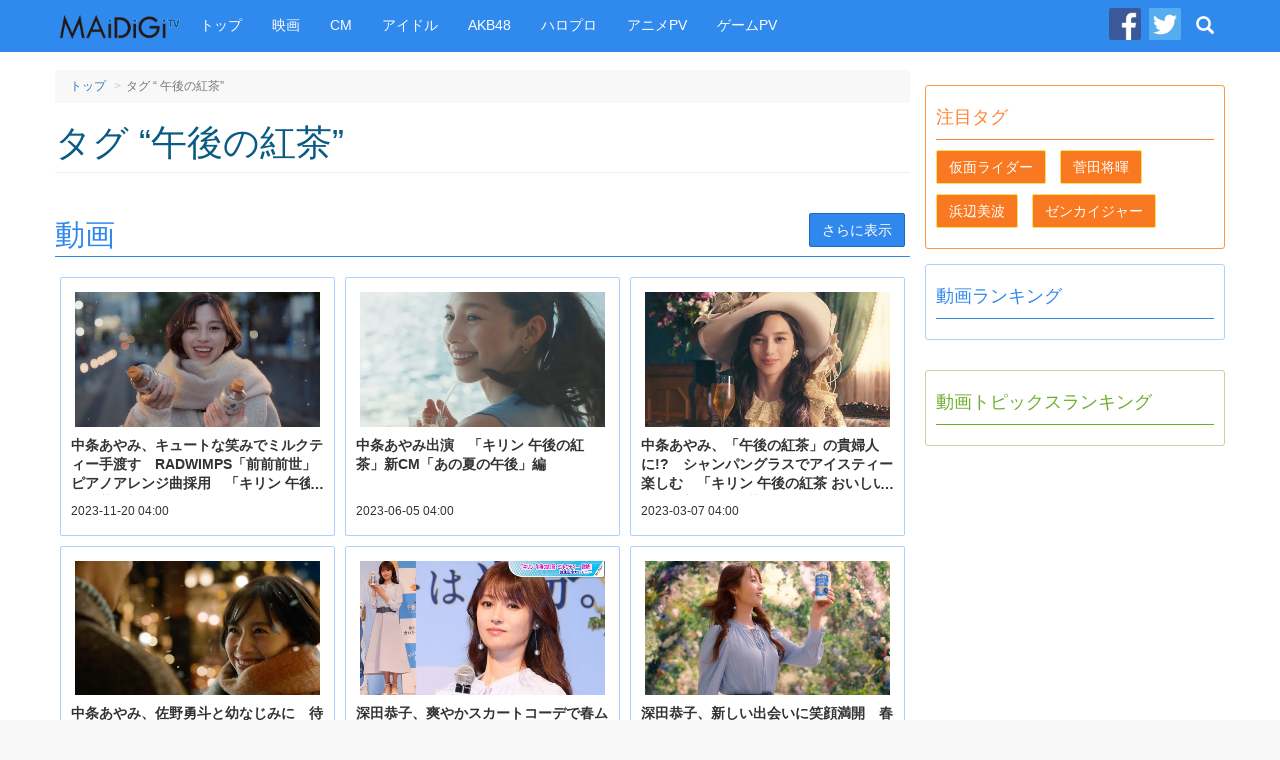

--- FILE ---
content_type: text/html
request_url: https://maidigitv.jp/tag/%E5%8D%88%E5%BE%8C%E3%81%AE%E7%B4%85%E8%8C%B6
body_size: 7317
content:
<!DOCTYPE html>
<html lang="ja-JP">
<head>
<meta charset="UTF-8">
<title>タグ &ldquo;午後の紅茶&rdquo; - MAiDiGiTV (マイデジＴＶ)</title>
<script type="text/javascript" src="/assets/js/jquery-1.11.1.min.js"></script>
<script type="text/javascript" src="/assets/js/bootstrap.min.js"></script>
<script type="text/javascript" src="/assets/js/jquery.infinitescroll.min.js"></script>
<link rel="shortcut icon" sizes="16x16 32x32 48x48" href="/assets/images/favicon.ico">
<link rel="apple-touch-icon" sizes="60x60" href="/assets/images/apple-touch-icon-60x60.png" />
<link rel="apple-touch-icon" sizes="72x72" href="/assets/images/apple-touch-icon-72x72.png" />
<link rel="apple-touch-icon" sizes="114x114" href="/assets/images/apple-touch-icon-114x114.png" />
<link rel="apple-touch-icon" sizes="120x120" href="/assets/images/apple-touch-icon-120x120.png" />
<link rel="apple-touch-icon" sizes="144x144" href="/assets/images/apple-touch-icon-144x144.png" />
<link rel="apple-touch-icon" sizes="152x152" href="/assets/images/apple-touch-icon-152x152.png" />

<link rel="stylesheet" href="/assets/css/pc_styles.css?20190607" />

<!--tv-pc-0008-hjs-00-->
<!-- ヘッダーJS PCリスト系ページ用-->
<script async='async' src='https://securepubads.g.doubleclick.net/tag/js/gpt.js'></script>
<script>
  var googletag = googletag || {};
  googletag.cmd = googletag.cmd || [];
</script>

<script>
  googletag.cmd.push(function() {
    googletag.defineSlot('/10098583/maidigitv_pc_large_rectangle', [[300, 600], [300, 250]], 'div-gpt-ad-1497339874042-0').addService(googletag.pubads());
    googletag.defineSlot('/10098583/maidigitv_pc_middle_rectangle', [[300, 600], [300, 250]], 'div-gpt-ad-1497340166789-3').addService(googletag.pubads());
    googletag.defineSlot('/10098583/maidigitv_pc_floating_rectangle', [300, 250], 'div-gpt-ad-1497340166789-4').addService(googletag.pubads());
    googletag.defineSlot('/10098583/maidigitv_pc_superbanner', [728, 90], 'div-gpt-ad-1497340166789-5').addService(googletag.pubads());

    var locationpathname = location.pathname;
    locationpathname = locationpathname.replace(/[\/\.]/g, ' ');
    var args = [];
    args.push(locationpathname);
    googletag.pubads().setTargeting('url_mt', args);

    googletag.pubads().disableInitialLoad();
    googletag.pubads().enableSingleRequest();
    googletag.enableServices();
  });
</script>

<script>
 !function(a9,a,p,s,t,A,g){if(a[a9])return;function q(c,r){a[a9]._Q.push([c,r])}a[a9]={init:function(){q("i",arguments)},fetchBids:function(){q("f",arguments)},setDisplayBids:function(){},_Q:[]};A=p.createElement(s);A.async=!0;A.src=t;g=p.getElementsByTagName(s)[0];g.parentNode.insertBefore(A,g)}("apstag",window,document,"script","//c.amazon-adsystem.com/aax2/apstag.js");

let isFirefoxV92_94 = false;
let userAgent = navigator.userAgent.toLowerCase();
console.log(userAgent);
if (userAgent.indexOf("firefox") > -1) {
// Firefox browser
let match = userAgent.match(/firefox\/([0-9]+)\./);
let ver = match ? parseInt(match[1]) : 0;
if (ver > 91 && ver < 95) {
isFirefoxV92_94 = true;
}
console.log(`Firefox browser and version is ${ver}`);
}

if (isFirefoxV92_94) {
// Firefox v92 ~ v94, send ad server request without calling apstag
googletag.cmd.push(function () {
googletag.pubads().refresh();
});
} else {
// other browsers

 apstag.init({
     pubID: '3759',
     adServer: 'googletag'
 });
 apstag.fetchBids({
     slots: [{
         slotID: 'div-gpt-ad-1497339874042-0',
         slotName: '/10098583/maidigitv_pc_large_rectangle',
         sizes: [[300, 250]]
     },
     {
         slotID: 'div-gpt-ad-1497340166789-5',
         slotName: '/10098583/maidigitv_pc_superbanner',
         sizes: [[728, 90]]
     }],
     timeout: 2e3
 }, function(bids) {
     // Your callback method, in this example it triggers the first DFP request for googletag's disableInitialLoad integration after bids have been set
     googletag.cmd.push(function(){
         apstag.setDisplayBids();
         googletag.pubads().refresh();
     });
 });
}
</script>

</head>
<body>
<!-- Google Tag Manager -->
<noscript><iframe src="//www.googletagmanager.com/ns.html?id=GTM-WKHZWL"
height="0" width="0" style="display:none;visibility:hidden"></iframe></noscript>
<script>(function(w,d,s,l,i){w[l]=w[l]||[];w[l].push({'gtm.start':
new Date().getTime(),event:'gtm.js'});var f=d.getElementsByTagName(s)[0],
j=d.createElement(s),dl=l!='dataLayer'?'&l='+l:'';j.async=true;j.src=
'//www.googletagmanager.com/gtm.js?id='+i+dl;f.parentNode.insertBefore(j,f);
})(window,document,'script','dataLayer','GTM-WKHZWL');</script>
<!-- End Google Tag Manager -->
<div class="all-wrapper">
<div class="navbar navbar-maidigitv navbar-fixed-top" role="navigation">
<div class ="container">

<div class="navbar-header">

<button type="button" class="navbar-toggle" data-toggle="collapse" data-target="#GlobalMenu">
	<span class="sr-only">Toggle navigation</span>
	<span class="icon-bar"></span>
	<span class="icon-bar"></span>
	<span class="icon-bar"></span>
</button>

<div class="navbar-logo"><a class="navbar-brand" href="/"><img src="/assets/images/nav_logo.png" alt="MAiDiGiTV"></a></div>
</div>

<div class="navbar-collapse">
	<ul class="nav navbar-nav " id="GlobalMenu">
		<li><a href="/">トップ</a></li>
		<li><a href="/tag/映画">映画</a></li>
		<li><a href="/tag/CM">CM</a></li>
		<li><a href="/tag/アイドル">アイドル</a></li>
		<li><a href="/tag/AKB48">AKB48</a></li> 
		<li><a href="/tag/ハロプロ">ハロプロ</a></li> 
		<li><a href="/tag/アニメPV">アニメPV</a></li> 
		<li><a href="/tag/ゲームPV">ゲームPV</a></li> 
	</ul>
	<ul class="nav navbar-nav navbar-right">
		<li class="social-link"><a href="https://www.facebook.com/maidigitv" target="blank" rel="noopener" title="MAiDiGiTV Facebook ページ"><img src="/assets/images/icon_facebook.png" /></a></li>
		<li class="social-link"><a href="https://twitter.com/MAiDiGiTV" target="blank" rel="noopener" title="MAiDiGiTV twitter"><img src="/assets/images/icon_twitter.png" /></a></li>
		<li class="dropdown dropdown-search">
			<a href="#" class="dropdown-toggle site-serach-toggle" data-toggle="dropdown" title="検索"><span class="glyphicon glyphicon-search"></span></a>
			<ul class="dropdown-menu" role="menu">
				<li class="form-site-search-wrapper">
					<form id="SiteSearchForm" class="navbar-form form-site-search" role="search" action="/search">
						<input type="text" class="form-control form-keywords" placeholder="" name="q"><button type="submit" class="btn btn-search">検索</button>
					</form>
				</li>
			</ul>
		</li>
	</ul>
</div>

</div>

</div><div class="container">
<div class="row">

<div class="main-column">
<div class="main-column__container">
<header class="page-header tags-page-header">
<ol class="breadcrumb">
	<li><a href="/">トップ</a></li>
	<li class="active">タグ &ldquo; 午後の紅茶&rdquo;</li>
</ol>
<h1>タグ &ldquo;午後の紅茶&rdquo;</h1>
</header>

<!--該当する動画トピックス-->


<!--該当する動画一覧-->
    <section class="main-column-item col-movie">
        <header class="main-column-item__header">
        <h1>動画</h1>
        <a href="https:/movies/tag/午後の紅茶" class="btn btn-movie">さらに表示</a>
        </header>
        <ul class="movie-list">
	                <li class="col-xs-4 col-lg-4 movie-list__item" >
            <section class="movie-list__item__container">
                <a href="https:/movie/ZEBunr1wB3E.html">
                    <div class="thumbnail">
                        <span class="thumbnail__image-wrapper">
                            <img src="https://i.ytimg.com/vi/ZEBunr1wB3E/hqdefault.jpg" />
                        </span>
                    </div>
                    <h3 class="movie-list__item__title">中条あやみ、キュートな笑みでミルクティー⼿渡す　RADWIMPS「前前前世」ピアノアレンジ曲採用　「キリン 午後の紅茶」新CM「紅茶がつないできたもの」編</h3>
                    <div class="movie-list__item__snippet">
                        <time	class="small published-at" datetime="2023-11-20 04:00">2023-11-20 04:00</time>
                    </div>
                </a>
            </section>
        </li>
                <li class="col-xs-4 col-lg-4 movie-list__item" >
            <section class="movie-list__item__container">
                <a href="https:/movie/IENp91LN9Rw.html">
                    <div class="thumbnail">
                        <span class="thumbnail__image-wrapper">
                            <img src="https://i.ytimg.com/vi/IENp91LN9Rw/hqdefault.jpg" />
                        </span>
                    </div>
                    <h3 class="movie-list__item__title">中条あやみ出演　「キリン 午後の紅茶」新CM「あの夏の午後」編</h3>
                    <div class="movie-list__item__snippet">
                        <time	class="small published-at" datetime="2023-06-05 04:00">2023-06-05 04:00</time>
                    </div>
                </a>
            </section>
        </li>
                <li class="col-xs-4 col-lg-4 movie-list__item" >
            <section class="movie-list__item__container">
                <a href="https:/movie/9ZJiibdkTWc.html">
                    <div class="thumbnail">
                        <span class="thumbnail__image-wrapper">
                            <img src="https://i.ytimg.com/vi/9ZJiibdkTWc/hqdefault.jpg" />
                        </span>
                    </div>
                    <h3 class="movie-list__item__title">中条あやみ、「午後の紅茶」の貴婦人に!?　シャンパングラスでアイスティー楽しむ　「キリン 午後の紅茶 おいしい無糖」新CM「紅茶のシャンパン」編</h3>
                    <div class="movie-list__item__snippet">
                        <time	class="small published-at" datetime="2023-03-07 04:00">2023-03-07 04:00</time>
                    </div>
                </a>
            </section>
        </li>
                <li class="col-xs-4 col-lg-4 movie-list__item" >
            <section class="movie-list__item__container">
                <a href="https:/movie/WE34JWsOhNE.html">
                    <div class="thumbnail">
                        <span class="thumbnail__image-wrapper">
                            <img src="https://i.ytimg.com/vi/WE34JWsOhNE/hqdefault.jpg" />
                        </span>
                    </div>
                    <h3 class="movie-list__item__title">中条あやみ、佐野勇斗と幼なじみに　待ち合わせでおちゃめな笑顔　「キリン 午後の紅茶」新CM「いつものミルク？」編</h3>
                    <div class="movie-list__item__snippet">
                        <time	class="small published-at" datetime="2022-12-05 04:00">2022-12-05 04:00</time>
                    </div>
                </a>
            </section>
        </li>
                <li class="col-xs-4 col-lg-4 movie-list__item" >
            <section class="movie-list__item__container">
                <a href="https:/movie/ozwFv4t3zHw.html">
                    <div class="thumbnail">
                        <span class="thumbnail__image-wrapper">
                            <img src="https://i.ytimg.com/vi/ozwFv4t3zHw/hqdefault.jpg" />
                        </span>
                    </div>
                    <h3 class="movie-list__item__title">深田恭子、爽やかスカートコーデで春ムード　太ベルトでメリハリ度アップ</h3>
                    <div class="movie-list__item__snippet">
                        <time	class="small published-at" datetime="2022-04-12 11:00">2022-04-12 11:00</time>
                    </div>
                </a>
            </section>
        </li>
                <li class="col-xs-4 col-lg-4 movie-list__item" >
            <section class="movie-list__item__container">
                <a href="https:/movie/Ub0-6rSzckY.html">
                    <div class="thumbnail">
                        <span class="thumbnail__image-wrapper">
                            <img src="https://i.ytimg.com/vi/Ub0-6rSzckY/hqdefault.jpg" />
                        </span>
                    </div>
                    <h3 class="movie-list__item__title">深田恭子、新しい出会いに笑顔満開　春のウキウキ感も！　「キリン 午後の紅茶 ミルクティー 微糖」新CM</h3>
                    <div class="movie-list__item__snippet">
                        <time	class="small published-at" datetime="2022-04-05 00:00">2022-04-05 00:00</time>
                    </div>
                </a>
            </section>
        </li>
                <li class="col-xs-4 col-lg-4 movie-list__item" >
            <section class="movie-list__item__container">
                <a href="https:/movie/IBCdaWyEui0.html">
                    <div class="thumbnail">
                        <span class="thumbnail__image-wrapper">
                            <img src="https://i.ytimg.com/vi/IBCdaWyEui0/hqdefault.jpg" />
                        </span>
                    </div>
                    <h3 class="movie-list__item__title">深田恭子、キャップが開かずに困り顔！　私生活での「奇跡の両立」も明かす　「キリン 午後の紅茶 ミルクティー 微糖」誕生記念セレモニー</h3>
                    <div class="movie-list__item__snippet">
                        <time	class="small published-at" datetime="2022-04-04 14:11">2022-04-04 14:11</time>
                    </div>
                </a>
            </section>
        </li>
                <li class="col-xs-4 col-lg-4 movie-list__item" >
            <section class="movie-list__item__container">
                <a href="https:/movie/rSX3mOHVqzs.html">
                    <div class="thumbnail">
                        <span class="thumbnail__image-wrapper">
                            <img src="https://i.ytimg.com/vi/rSX3mOHVqzs/hqdefault.jpg" />
                        </span>
                    </div>
                    <h3 class="movie-list__item__title">深田恭子、登場時のハプニングに照れ笑い　「午後の紅茶 ミルクティー 微糖」誕生記念セレモニー</h3>
                    <div class="movie-list__item__snippet">
                        <time	class="small published-at" datetime="2022-04-04 12:49">2022-04-04 12:49</time>
                    </div>
                </a>
            </section>
        </li>
                <li class="col-xs-4 col-lg-4 movie-list__item" >
            <section class="movie-list__item__container">
                <a href="https:/movie/OnAXgFidvps.html">
                    <div class="thumbnail">
                        <span class="thumbnail__image-wrapper">
                            <img src="https://i.ytimg.com/vi/OnAXgFidvps/hqdefault.jpg" />
                        </span>
                    </div>
                    <h3 class="movie-list__item__title">坂口健太郎、爽やかさ全開！オープンカーでドライブ　「キリン 午後の紅茶 おいしい無糖 香るレモン」新CM</h3>
                    <div class="movie-list__item__snippet">
                        <time	class="small published-at" datetime="2022-02-24 00:00">2022-02-24 00:00</time>
                    </div>
                </a>
            </section>
        </li>
                <li class="col-xs-4 col-lg-4 movie-list__item" >
            <section class="movie-list__item__container">
                <a href="https:/movie/0_Pa6cVM39k.html">
                    <div class="thumbnail">
                        <span class="thumbnail__image-wrapper">
                            <img src="https://i.ytimg.com/vi/0_Pa6cVM39k/hqdefault.jpg" />
                        </span>
                    </div>
                    <h3 class="movie-list__item__title">坂口健太郎、レモン片手に爽やか笑顔　愛犬とともに心地よい時間　「キリン 午後の紅茶 おいしい無糖 香るレモン」新CM＆メーキング</h3>
                    <div class="movie-list__item__snippet">
                        <time	class="small published-at" datetime="2021-09-28 00:00">2021-09-28 00:00</time>
                    </div>
                </a>
            </section>
        </li>
                <li class="col-xs-4 col-lg-4 movie-list__item" >
            <section class="movie-list__item__container">
                <a href="https:/movie/KEHZqgkZJqQ.html">
                    <div class="thumbnail">
                        <span class="thumbnail__image-wrapper">
                            <img src="https://i.ytimg.com/vi/KEHZqgkZJqQ/hqdefault.jpg" />
                        </span>
                    </div>
                    <h3 class="movie-list__item__title">深田恭子“くまモン語”披露で赤面　「午後の紅茶」新商品＆新プロジェクト記者発表会</h3>
                    <div class="movie-list__item__snippet">
                        <time	class="small published-at" datetime="2021-05-24 21:15">2021-05-24 21:15</time>
                    </div>
                </a>
            </section>
        </li>
                <li class="col-xs-4 col-lg-4 movie-list__item" >
            <section class="movie-list__item__container">
                <a href="https:/movie/4Do7xqvdqPw.html">
                    <div class="thumbnail">
                        <span class="thumbnail__image-wrapper">
                            <img src="https://i.ytimg.com/vi/4Do7xqvdqPw/hqdefault.jpg" />
                        </span>
                    </div>
                    <h3 class="movie-list__item__title">深田恭子、イチゴ実食でぽろり「恥ずかしい」　ホルターネックドレスで美肌見せ　キリン 午後の紅茶」イベント</h3>
                    <div class="movie-list__item__snippet">
                        <time	class="small published-at" datetime="2021-05-24 13:53">2021-05-24 13:53</time>
                    </div>
                </a>
            </section>
        </li>
                <li class="col-xs-4 col-lg-4 movie-list__item" >
            <section class="movie-list__item__container">
                <a href="https:/movie/Sde0s0QJNLM.html">
                    <div class="thumbnail">
                        <span class="thumbnail__image-wrapper">
                            <img src="https://i.ytimg.com/vi/Sde0s0QJNLM/hqdefault.jpg" />
                        </span>
                    </div>
                    <h3 class="movie-list__item__title">深田恭子、列車旅で“ちょっと大人”の出会い　マイスターの技に感動　「キリン 午後の紅茶 ザ・マイスターズ」シリーズ新テレビCM</h3>
                    <div class="movie-list__item__snippet">
                        <time	class="small published-at" datetime="2021-04-06 04:00">2021-04-06 04:00</time>
                    </div>
                </a>
            </section>
        </li>
                <li class="col-xs-4 col-lg-4 movie-list__item" >
            <section class="movie-list__item__container">
                <a href="https:/movie/28c6NDVlSK4.html">
                    <div class="thumbnail">
                        <span class="thumbnail__image-wrapper">
                            <img src="https://i.ytimg.com/vi/28c6NDVlSK4/hqdefault.jpg" />
                        </span>
                    </div>
                    <h3 class="movie-list__item__title">深田恭子、スリットから美脚見せ　タイトなドレス姿でエレガントに</h3>
                    <div class="movie-list__item__snippet">
                        <time	class="small published-at" datetime="2021-03-14 11:00">2021-03-14 11:00</time>
                    </div>
                </a>
            </section>
        </li>
                <li class="col-xs-4 col-lg-4 movie-list__item" >
            <section class="movie-list__item__container">
                <a href="https:/movie/X3Rk6f78TiA.html">
                    <div class="thumbnail">
                        <span class="thumbnail__image-wrapper">
                            <img src="https://i.ytimg.com/vi/X3Rk6f78TiA/hqdefault.jpg" />
                        </span>
                    </div>
                    <h3 class="movie-list__item__title">深田恭子、カメラ前の試飲に照れ「みなさんの前で飲むのは緊張」　「キリン 午後の紅茶」発売35周年 ブランド戦略発表会</h3>
                    <div class="movie-list__item__snippet">
                        <time	class="small published-at" datetime="2021-03-04 16:43">2021-03-04 16:43</time>
                    </div>
                </a>
            </section>
        </li>
                <li class="col-xs-4 col-lg-4 movie-list__item" >
            <section class="movie-list__item__container">
                <a href="https:/movie/n-GhBiP4NcQ.html">
                    <div class="thumbnail">
                        <span class="thumbnail__image-wrapper">
                            <img src="https://i.ytimg.com/vi/n-GhBiP4NcQ/hqdefault.jpg" />
                        </span>
                    </div>
                    <h3 class="movie-list__item__title">深田恭子「選んでいただけたことは光栄」　ブランドアンバサダー就任　「キリン 午後の紅茶」発売35周年 ブランド戦略発表会</h3>
                    <div class="movie-list__item__snippet">
                        <time	class="small published-at" datetime="2021-03-04 15:38">2021-03-04 15:38</time>
                    </div>
                </a>
            </section>
        </li>
                <li class="col-xs-4 col-lg-4 movie-list__item" >
            <section class="movie-list__item__container">
                <a href="https:/movie/ZWR-iMaiAYo.html">
                    <div class="thumbnail">
                        <span class="thumbnail__image-wrapper">
                            <img src="https://i.ytimg.com/vi/ZWR-iMaiAYo/hqdefault.jpg" />
                        </span>
                    </div>
                    <h3 class="movie-list__item__title">深田恭子、見事なピアノ演奏　楽曲は野田洋次郎の新曲「猫じゃらし」　「午後の紅茶」 新CMが公開</h3>
                    <div class="movie-list__item__snippet">
                        <time	class="small published-at" datetime="2020-03-16 04:00">2020-03-16 04:00</time>
                    </div>
                </a>
            </section>
        </li>
                <li class="col-xs-4 col-lg-4 movie-list__item" >
            <section class="movie-list__item__container">
                <a href="https:/movie/DCta15SFUC8.html">
                    <div class="thumbnail">
                        <span class="thumbnail__image-wrapper">
                            <img src="https://i.ytimg.com/vi/DCta15SFUC8/hqdefault.jpg" />
                        </span>
                    </div>
                    <h3 class="movie-list__item__title">「バンドリ！」×「午後の紅茶」コラボアニメCM登場　Poppin’Partyのコラボ楽曲も</h3>
                    <div class="movie-list__item__snippet">
                        <time	class="small published-at" datetime="2019-12-09 00:00">2019-12-09 00:00</time>
                    </div>
                </a>
            </section>
        </li>
                <li class="col-xs-4 col-lg-4 movie-list__item" >
            <section class="movie-list__item__container">
                <a href="https:/movie/1_RmCWAayO8.html">
                    <div class="thumbnail">
                        <span class="thumbnail__image-wrapper">
                            <img src="https://i.ytimg.com/vi/1_RmCWAayO8/hqdefault.jpg" />
                        </span>
                    </div>
                    <h3 class="movie-list__item__title">上白石萌歌、HYの「366日」を見事に歌い上げる　“ぎぼむす”カップル井之脇海との恋物語が完結</h3>
                    <div class="movie-list__item__snippet">
                        <time	class="small published-at" datetime="2018-12-05 17:00">2018-12-05 17:00</time>
                    </div>
                </a>
            </section>
        </li>
                <li class="col-xs-4 col-lg-4 movie-list__item" >
            <section class="movie-list__item__container">
                <a href="https:/movie/JG4BC2PsZdo.html">
                    <div class="thumbnail">
                        <span class="thumbnail__image-wrapper">
                            <img src="https://i.ytimg.com/vi/JG4BC2PsZdo/hqdefault.jpg" />
                        </span>
                    </div>
                    <h3 class="movie-list__item__title">“ぎぼむす”カップル、上白石萌歌＆井之脇海の恋物語の行方は…　「キリン 午後の紅茶」新テレビCM予告編が公開</h3>
                    <div class="movie-list__item__snippet">
                        <time	class="small published-at" datetime="2018-12-04 21:07">2018-12-04 21:07</time>
                    </div>
                </a>
            </section>
        </li>
                <li class="col-xs-4 col-lg-4 movie-list__item" >
            <section class="movie-list__item__container">
                <a href="https:/movie/R9m0WqrJxJk.html">
                    <div class="thumbnail">
                        <span class="thumbnail__image-wrapper">
                            <img src="https://i.ytimg.com/vi/R9m0WqrJxJk/hqdefault.jpg" />
                        </span>
                    </div>
                    <h3 class="movie-list__item__title">宮崎あおい、新CMでベリーショート＆一休さんの名ぜりふ披露</h3>
                    <div class="movie-list__item__snippet">
                        <time	class="small published-at" datetime="2017-04-20 00:00">2017-04-20 00:00</time>
                    </div>
                </a>
            </section>
        </li>
                <li class="col-xs-4 col-lg-4 movie-list__item" >
            <section class="movie-list__item__container">
                <a href="https:/movie/fXM9YZCnWpg.html">
                    <div class="thumbnail">
                        <span class="thumbnail__image-wrapper">
                            <img src="https://i.ytimg.com/vi/fXM9YZCnWpg/hqdefault.jpg" />
                        </span>
                    </div>
                    <h3 class="movie-list__item__title">アンガ田中、サバンナ高橋が「うらやましい」　自身はPerfumeかしゆか狙い？　「go go tea！ 午後の紅茶 TEA SMOOTHIE STAND」オープニングイベント会見2</h3>
                    <div class="movie-list__item__snippet">
                        <time	class="small published-at" datetime="2016-07-16 14:00">2016-07-16 14:00</time>
                    </div>
                </a>
            </section>
        </li>
                <li class="col-xs-4 col-lg-4 movie-list__item" >
            <section class="movie-list__item__container">
                <a href="https:/movie/6jcAiJL6PQ8.html">
                    <div class="thumbnail">
                        <span class="thumbnail__image-wrapper">
                            <img src="https://i.ytimg.com/vi/6jcAiJL6PQ8/hqdefault.jpg" />
                        </span>
                    </div>
                    <h3 class="movie-list__item__title">西内まりや、アンガ田中のウインクに悲鳴　「go go tea！ 午後の紅茶 TEA SMOOTHIE STAND」オープニングイベント会見１　#Mariya Nishiuchi</h3>
                    <div class="movie-list__item__snippet">
                        <time	class="small published-at" datetime="2016-07-15 20:00">2016-07-15 20:00</time>
                    </div>
                </a>
            </section>
        </li>
                <li class="col-xs-4 col-lg-4 movie-list__item" >
            <section class="movie-list__item__container">
                <a href="https:/movie/2u3UZC1shBc.html">
                    <div class="thumbnail">
                        <span class="thumbnail__image-wrapper">
                            <img src="https://i.ytimg.com/vi/2u3UZC1shBc/hqdefault.jpg" />
                        </span>
                    </div>
                    <h3 class="movie-list__item__title">アンガ田中、西内まりやに近づきすぎ！司会も「気持ち悪い」　「go go tea！ 午後の紅茶 TEA SMOOTHIE STAND」オープニングイベント3　#Mariya Nishiuchi</h3>
                    <div class="movie-list__item__snippet">
                        <time	class="small published-at" datetime="2016-07-14 22:00">2016-07-14 22:00</time>
                    </div>
                </a>
            </section>
        </li>
                <li class="col-xs-4 col-lg-4 movie-list__item" >
            <section class="movie-list__item__container">
                <a href="https:/movie/nwvEESy2Pss.html">
                    <div class="thumbnail">
                        <span class="thumbnail__image-wrapper">
                            <img src="https://i.ytimg.com/vi/nwvEESy2Pss/hqdefault.jpg" />
                        </span>
                    </div>
                    <h3 class="movie-list__item__title">西内まりや「まさに夏！」オリジナルティースムージーに舌鼓　「go go tea！ 午後の紅茶 TEA SMOOTHIE STAND」オープニングイベント2</h3>
                    <div class="movie-list__item__snippet">
                        <time	class="small published-at" datetime="2016-07-14 17:29">2016-07-14 17:29</time>
                    </div>
                </a>
            </section>
        </li>
                <li class="col-xs-4 col-lg-4 movie-list__item" >
            <section class="movie-list__item__container">
                <a href="https:/movie/-9mTlBvrNa4.html">
                    <div class="thumbnail">
                        <span class="thumbnail__image-wrapper">
                            <img src="https://i.ytimg.com/vi/-9mTlBvrNa4/hqdefault.jpg" />
                        </span>
                    </div>
                    <h3 class="movie-list__item__title">西内まりや、ノースリーブ白シャツ×バギーパンツで登場！「午後の紅茶」CM出演に「光栄」　「go go tea！ 午後の紅茶 TEA SMOOTHIE STAND」オープニングイベント1</h3>
                    <div class="movie-list__item__snippet">
                        <time	class="small published-at" datetime="2016-07-14 12:02">2016-07-14 12:02</time>
                    </div>
                </a>
            </section>
        </li>
                <li class="col-xs-4 col-lg-4 movie-list__item" >
            <section class="movie-list__item__container">
                <a href="https:/movie/Ukw7lEOBKwI.html">
                    <div class="thumbnail">
                        <span class="thumbnail__image-wrapper">
                            <img src="https://i.ytimg.com/vi/Ukw7lEOBKwI/hqdefault.jpg" />
                        </span>
                    </div>
                    <h3 class="movie-list__item__title">西内まりや、写生で一汗　「午後の紅茶」新CM　#Mariya Nishiuchi　#CM</h3>
                    <div class="movie-list__item__snippet">
                        <time	class="small published-at" datetime="2016-07-14 10:55">2016-07-14 10:55</time>
                    </div>
                </a>
            </section>
        </li>
        
        </ul><footer class="main-column-item__footer">
        <a href="https:/movies/tag/午後の紅茶" class="btn btn-lg btn-movie">さらに表示</a>
        </footer>
    </section>
    


</div><!-- //end of .main-column__container -->
</div><!-- //end of .main-column -->
<div class="sub-column">

<!--広告 tv-pc-0008-sad-01-->
<div class="ad-rectangle">
<!-- /10098583/maidigitv_pc_large_rectangle -->
<div id='div-gpt-ad-1497339874042-0'>
<script>googletag.cmd.push(function() { googletag.display('div-gpt-ad-1497339874042-0'); });
</script>
</div>
</div>

	
<!--注目タグ-->
<section class="sub-column-item pickup-column">
<header class="sub-column-item__header"><h1>注目タグ</h1></header>
<ul class="tag-list"><li class="tag-list__item"><a href="/tag/%E4%BB%AE%E9%9D%A2%E3%83%A9%E3%82%A4%E3%83%80%E3%83%BC" class="btn btn-tag">仮面ライダー</a></li>
<li class="tag-list__item"><a href="/tag/%E8%8F%85%E7%94%B0%E5%B0%86%E6%9A%89" class="btn btn-tag">菅田将暉</a></li>
<li class="tag-list__item"><a href="/tag/%E6%B5%9C%E8%BE%BA%E7%BE%8E%E6%B3%A2" class="btn btn-tag">浜辺美波</a></li>
<li class="tag-list__item"><a href="/tag/%E3%82%BC%E3%83%B3%E3%82%AB%E3%82%A4%E3%82%B8%E3%83%A3%E3%83%BC" class="btn btn-tag">ゼンカイジャー</a></li></ul>
</section>

<!--動画ランキング-->
<section class="sub-column-item movie-column">
<header class="sub-column-item__header">
<h1>動画ランキング</h1>
</header>
<ol class="sub-column-item__body ranking-list">

    
    
</ol>
</section>



<!--広告 tv-pc-0008-sad-03-->
<div class="ad-rectangle">
<!-- /10098583/maidigitv_pc_middle_rectangle -->
<div id='div-gpt-ad-1497340166789-3'>
<script>
googletag.cmd.push(function() { googletag.display('div-gpt-ad-1497340166789-3'); });
</script>
</div>
</div>

<!--動画トピックスランキング-->
<section class="sub-column-item article-column">
	<header class="sub-column-item__header">
	<h1>動画トピックスランキング</h1>
	</header>
	<ol class="sub-column-item__body ranking-list">
	
    

	</ol>
	</section>


<!--広告 tv-pc-0008-sad-04-->
<div class="ad-floating">
<!-- /10098583/maidigitv_pc_floating_rectangle -->
<div id='div-gpt-ad-1497340166789-4' style='height:250px; width:300px;'>
<script>
googletag.cmd.push(function() { googletag.display('div-gpt-ad-1497340166789-4'); });
</script>
</div>
<script>
try{
(adsbygoogle = window.adsbygoogle || []).push({});
}catch(e){
}

$(window).load(function(){
var $ad_floating = $('.ad-floating');
var $last_offser_top = $ad_floating.offset()['top'];
var scrollHandler = function(){
if($last_offser_top -$(this).scrollTop() <= 65){
$ad_floating.css({position:'fixed',top:65});
}else{
$ad_floating.css({position:'relative',top:0});
$last_offser_top = $ad_floating.offset()['top'];
}
};
scrollHandler();
$(this).on('scroll',scrollHandler);
})
</script>
</div>
</div>
	
<!-- //end of .sub-column -->

<!--tv-pc-0008-fad-00-->
<div style="text-align: center;">
<aside class="ad ad-superbanner ad-footer-banner" style="display:inline-block;">
<!-- /10098583/maidigitv_pc_superbanner -->
<div id='div-gpt-ad-1497340166789-5' style='height:90px; width:728px;'>
<script>
googletag.cmd.push(function() { googletag.display('div-gpt-ad-1497340166789-5'); });
</script>
</div>
</aside>
</div>

<!-- //end of .row -->
</div><!-- //end of .container -->

<footer class="footer">
	<div class="footer__upper">
		<div class="container">
			<dl class="management-site-links">
				<dt>MANTAN運営サイト</dt>
				<dd><a href="https://mantan-web.jp" target="_blank" rel="noopener">MANTANWEB(まんたんウェブ)</a></dd>
				<dd><a href="https://mainichikirei.jp" target="_blank" rel="noopener">毎日キレイ</a></dd>
            	<dd><a href="https://en.mantan-web.jp" target="_blank" rel="noopener">MANTANWEB（英語翻訳版）</a></dd>
			</dl>
		</div>
	</div>
	<div class="footer__middle">
		<div class="container">
			<ul class="info-page-links">
				<li><a href="/page/about.html">MAiDiGiTVとは</a></li>
				<li><a href="/page/browser.html">推奨ブラウザについて</a></li>
				<li><a href="/page/copyright.html">著作権</a></li>
				<li><a href="https://mantan-inc.jp/privacy/" target="_blank" rel="noopener">個人情報</a></li>
			</ul>
		</div>
	</div>

	<div class="footer__lower">
		<div class="container">
			<p class="text-muted copyright">Copyright MANTAN Inc. All rights reserved.<br />MAiDiGiTV掲載の記事・写真・図表など無断転載を禁止します。著作権はMANTAN、またはその情報提供者に属します。</p>
		</div>
	</div>
</footer></div><!-- //end of .all-wrapper -->

<!--広告tv-pc-0008-ovl-00-->
<style type="text/css">
.yadsOverlay {
    position: fixed;
    z-index: 1000;
    bottom: 0px;
    left: -160px;
    width: 100%;
    visibility: visible;
    opacity: 1;
}
</style>
<div class="yadsOverlay">
<!-- ↓ここに広告配信タグ -->
<script async src="https://yads.c.yimg.jp/js/yads-async.js"></script>
<div id="MTVO2" style='min-height: 50px;'></div>
<script>
(function (window) {
  window.YJ_YADS = window.YJ_YADS || { tasks: [] };
  window.YJ_YADS.tasks.push(
    {
      yads_ad_ds: '17636_218666',  // 発行されたYADSタグのIDで置き換えてください
      yads_parent_element: 'MTVO2'
    }
  );
})(window);
</script>
<!-- ↑ここに広告配信タグ -->
</div>
</body>
</html>

--- FILE ---
content_type: text/html; charset=utf-8
request_url: https://www.google.com/recaptcha/api2/aframe
body_size: 265
content:
<!DOCTYPE HTML><html><head><meta http-equiv="content-type" content="text/html; charset=UTF-8"></head><body><script nonce="_pni9rCDH-kJPIdchjoc6w">/** Anti-fraud and anti-abuse applications only. See google.com/recaptcha */ try{var clients={'sodar':'https://pagead2.googlesyndication.com/pagead/sodar?'};window.addEventListener("message",function(a){try{if(a.source===window.parent){var b=JSON.parse(a.data);var c=clients[b['id']];if(c){var d=document.createElement('img');d.src=c+b['params']+'&rc='+(localStorage.getItem("rc::a")?sessionStorage.getItem("rc::b"):"");window.document.body.appendChild(d);sessionStorage.setItem("rc::e",parseInt(sessionStorage.getItem("rc::e")||0)+1);localStorage.setItem("rc::h",'1769019816940');}}}catch(b){}});window.parent.postMessage("_grecaptcha_ready", "*");}catch(b){}</script></body></html>

--- FILE ---
content_type: application/javascript; charset=utf-8
request_url: https://fundingchoicesmessages.google.com/f/AGSKWxU4iNFJNwmIDqK3huVAQJ91Mu9mP40wY_ZuClK_KmFW6fIKC8hS0dwlJmwLUeBOVNgHbVCjKLUcrcZrEHoqJAS7tfSAEtDbYv1-1FTMLmqMgfXITvnRNArZqBhRWnRUYtw5D-urLYOmMmgRkWSK9VgGzXUyUIv1OjWsvMe88p4QeUWEAFwLCZIp47RG/__ads.js._350_100_-banner.swf?/div-ads./adv_display.
body_size: -1290
content:
window['735fd650-767b-4cf2-bbd5-fbd00ec427e4'] = true;

--- FILE ---
content_type: text/javascript; charset=UTF-8
request_url: https://yads.yjtag.yahoo.co.jp/tag?s=17636_218666&fr_id=yads_2065719-0&p_elem=MTVO2&u=https%3A%2F%2Fmaidigitv.jp%2Ftag%2F%25E5%258D%2588%25E5%25BE%258C%25E3%2581%25AE%25E7%25B4%2585%25E8%258C%25B6&pv_ts=1769019815326&suid=d89a5e21-6346-44d1-931e-c6d5e3458eb1
body_size: 794
content:
yadsDispatchDeliverProduct({"dsCode":"17636_218666","patternCode":"17636_218666-262242","outputType":"js_frame","targetID":"MTVO2","requestID":"fefb7e6d07b4814b13b2d6fc22069938","products":[{"adprodsetCode":"17636_218666-262242-286308","adprodType":12,"adTag":"<script onerror=\"YJ_YADS.passback()\" type=\"text/javascript\" src=\"//yj-a.p.adnxs.com/ttj?id=13202099&position=above&rla=SSP_FP_CODE_RLA&rlb=SSP_FP_CODE_RLB&size=728x90\"></script>","width":"728","height":"90"},{"adprodsetCode":"17636_218666-262242-286309","adprodType":3,"adTag":"<script onerror='YJ_YADS.passback()' src='https://yads.yjtag.yahoo.co.jp/yda?adprodset=17636_218666-262242-286309&cb=1769019818173&p_elem=MTVO2&pv_id=fefb7e6d07b4814b13b2d6fc22069938&suid=d89a5e21-6346-44d1-931e-c6d5e3458eb1&u=https%3A%2F%2Fmaidigitv.jp%2Ftag%2F%25E5%258D%2588%25E5%25BE%258C%25E3%2581%25AE%25E7%25B4%2585%25E8%258C%25B6' type='text/javascript'></script>","width":"728","height":"90","iframeFlag":1}],"measurable":1,"frameTag":"<div style=\"text-align:center;\"><iframe src=\"https://s.yimg.jp/images/listing/tool/yads/yads-iframe.html?s=17636_218666&fr_id=yads_2065719-0&p_elem=MTVO2&u=https%3A%2F%2Fmaidigitv.jp%2Ftag%2F%25E5%258D%2588%25E5%25BE%258C%25E3%2581%25AE%25E7%25B4%2585%25E8%258C%25B6&pv_ts=1769019815326&suid=d89a5e21-6346-44d1-931e-c6d5e3458eb1\" style=\"border:none;clear:both;display:block;margin:auto;overflow:hidden\" allowtransparency=\"true\" data-resize-frame=\"true\" frameborder=\"0\" height=\"90\" id=\"yads_2065719-0\" name=\"yads_2065719-0\" scrolling=\"no\" title=\"Ad Content\" width=\"728\" allow=\"fullscreen; attribution-reporting\" allowfullscreen loading=\"eager\" ></iframe></div>"});